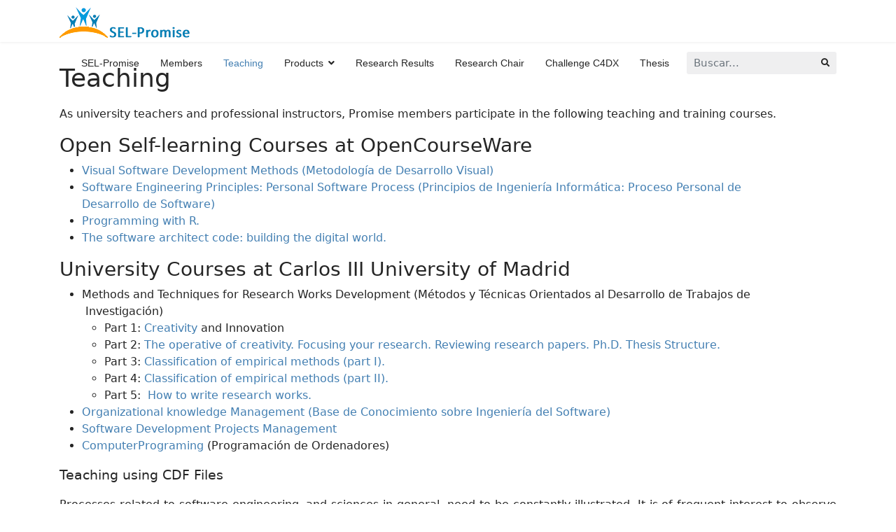

--- FILE ---
content_type: text/html; charset=utf-8
request_url: https://www.promiseinnovatech.com/teaching
body_size: 4047
content:

<!doctype html>
<html lang="es-es" dir="ltr">
	<head>
		
		<meta name="viewport" content="width=device-width, initial-scale=1, shrink-to-fit=no">
		<meta charset="utf-8" />
	<base href="https://www.promiseinnovatech.com/teaching" />
	<meta name="author" content="Super User" />
	<meta name="generator" content="Helix Ultimate - The Most Popular Joomla! Template Framework." />
	<title>Teaching - promiseinnovatech.com</title>
	<link href="/templates/shaper_helixultimate/images/favicon.ico" rel="shortcut icon" type="image/vnd.microsoft.icon" />
	<link href="https://www.promiseinnovatech.com/component/search/?Itemid=103&amp;format=opensearch" rel="search" title="Buscar promiseinnovatech.com" type="application/opensearchdescription+xml" />
	<link href="/favicon.ico" rel="shortcut icon" type="image/vnd.microsoft.icon" />
	<link href="/templates/shaper_helixultimate/css/bootstrap.min.css" rel="stylesheet" />
	<link href="/plugins/system/helixultimate/assets/css/system-j3.min.css" rel="stylesheet" />
	<link href="/templates/shaper_helixultimate/css/font-awesome.min.css" rel="stylesheet" />
	<link href="/templates/shaper_helixultimate/css/v4-shims.min.css" rel="stylesheet" />
	<link href="/templates/shaper_helixultimate/css/template.css" rel="stylesheet" />
	<link href="/templates/shaper_helixultimate/css/presets/preset5.css" rel="stylesheet" />
	<link href="/templates/shaper_helixultimate/css/custom.css" rel="stylesheet" />
	<style>
.sp-megamenu-parent > li > a, .sp-megamenu-parent > li > span, .sp-megamenu-parent .sp-dropdown li.sp-menu-item > a{font-family: 'Arial', sans-serif;text-decoration: none;}
.logo-image {height:60px;}.logo-image-phone {height:60px;}@media(max-width: 992px) {.logo-image {height: 36px;}.logo-image-phone {height: 36px;}}@media(max-width: 576px) {.logo-image {height: 36px;}.logo-image-phone {height: 36px;}}.logo-image {height:60px;}.logo-image-phone {height:60px;}@media(max-width: 992px) {.logo-image {height: 36px;}.logo-image-phone {height: 36px;}}@media(max-width: 576px) {.logo-image {height: 36px;}.logo-image-phone {height: 36px;}}.logo-image {height:60px;}.logo-image-phone {height:60px;}@media(max-width: 992px) {.logo-image {height: 36px;}.logo-image-phone {height: 36px;}}@media(max-width: 576px) {.logo-image {height: 36px;}.logo-image-phone {height: 36px;}}
	</style>
	<script type="application/json" class="joomla-script-options new">{"data":{"breakpoints":{"tablet":991,"mobile":480},"header":{"stickyOffset":"100"}},"csrf.token":"6487147c022396ecde13ce5dc0d62c79","system.paths":{"root":"","base":""}}</script>
	<script src="/media/jui/js/jquery.min.js?5e5b4669130e124e7aaae5aa734db17f"></script>
	<script src="/media/jui/js/jquery-noconflict.js?5e5b4669130e124e7aaae5aa734db17f"></script>
	<script src="/media/jui/js/jquery-migrate.min.js?5e5b4669130e124e7aaae5aa734db17f"></script>
	<script src="/templates/shaper_helixultimate/js/bootstrap.bundle.min.js"></script>
	<script src="/templates/shaper_helixultimate/js/main.js"></script>
	<script src="/media/system/js/core.js?5e5b4669130e124e7aaae5aa734db17f"></script>
	<script>
template="shaper_helixultimate";
	</script>
	</head>
	<body class="site helix-ultimate hu com-content view-article layout-default task-none itemid-103 es-es ltr sticky-header layout-fluid offcanvas-init offcanvs-position-right">

		
		
		<div class="body-wrapper">
			<div class="body-innerwrapper">
				
	<div class="sticky-header-placeholder"></div>
<header id="sp-header">
	<div class="container">
		<div class="container-inner">
			<div class="row">
				<!-- Logo -->
				<div id="sp-logo" class="col-auto">
					<div class="sp-column">
						<div class="logo"><a href="/">
				<img class='logo-image  d-none d-lg-inline-block'
					srcset='https://www.promiseinnovatech.com/images/logo_sel_promise.png 1x, https://www.promiseinnovatech.com/images/logo_sel_promise.png 2x'
					src='https://www.promiseinnovatech.com/images/logo_sel_promise.png'
					alt='SEL-Promise'
				/>
				<img class="logo-image-phone d-inline-block d-lg-none" src="https://www.promiseinnovatech.com/images/logo_sel_promise.png" alt="SEL-Promise" /></a></div>						
					</div>
				</div>

				<!-- Menu -->
				<div id="sp-menu" class="col-auto flex-auto">
					<div class="sp-column  d-flex justify-content-end align-items-center">
						<nav class="sp-megamenu-wrapper d-flex" role="navigation"><a id="offcanvas-toggler" aria-label="Menu" class="offcanvas-toggler-right d-flex d-lg-none" href="#"><div class="burger-icon" aria-hidden="true"><span></span><span></span><span></span></div></a><ul class="sp-megamenu-parent menu-animation-fade-up d-none d-lg-block"><li class="sp-menu-item"><a   href="/" >SEL-Promise</a></li><li class="sp-menu-item"><a   href="/members" >Members</a></li><li class="sp-menu-item current-item active"><a aria-current="page"  href="/teaching" title="Teaching" >Teaching</a></li><li class="sp-menu-item sp-has-child"><span  class=" sp-menu-separator" >Products</span><div class="sp-dropdown sp-dropdown-main sp-menu-right" style="width: 240px;"><div class="sp-dropdown-inner"><ul class="sp-dropdown-items"><li class="sp-menu-item"><a   href="/products/tools-tecnology" title="Tools &amp; Tecnology" >Tools</a></li><li class="sp-menu-item"><a   href="/products/other-research-outputs" >Other Research Outputs</a></li></ul></div></div></li><li class="sp-menu-item"><a   href="/research-results" title="Research Results" >Research Results</a></li><li class="sp-menu-item"><a   href="/research-chair" >Research Chair</a></li><li class="sp-menu-item"><a   href="/challengec4dx" >Challenge C4DX</a></li><li class="sp-menu-item"><a   href="/thesis" >Thesis</a></li></ul></nav>						

						<!-- Related Modules -->
						<div class="d-none d-lg-flex header-modules align-items-center">
															<div class="sp-module "><div class="sp-module-content"><div class="search">
	<form action="/teaching" method="post">
		<label for="mod-search-searchword0" class="hide-label">Buscar...</label> <input name="searchword" id="mod-search-searchword0" class="form-control" type="search" placeholder="Buscar...">		<input type="hidden" name="task" value="search">
		<input type="hidden" name="option" value="com_search">
		<input type="hidden" name="Itemid" value="103">
	</form>
</div>
</div></div>								
													</div>
						
						<!-- if offcanvas position right -->
													<a id="offcanvas-toggler"  aria-label="Menu" title="Menu"  class="mega offcanvas-toggler-secondary offcanvas-toggler-right d-flex align-items-center" href="#">
							<div class="burger-icon"><span></span><span></span><span></span></div>
							</a>
											</div>
				</div>
			</div>
		</div>
	</div>
</header>				
<section id="sp-section-1" >

				
	
<div class="row">
	<div id="sp-title" class="col-lg-12 "><div class="sp-column "></div></div></div>
				
</section>
<section id="sp-main-body" >

										<div class="container">
					<div class="container-inner">
						
	
<div class="row">
	
<main id="sp-component" class="col-lg-12 ">
	<div class="sp-column ">
		<div id="system-message-container" aria-live="polite">
			</div>


		
		<div class="article-details " itemscope itemtype="https://schema.org/Article">
	<meta itemprop="inLanguage" content="es-ES">
	
	
					
	
		
		<div class="article-header">
					<h1 itemprop="headline">
				Teaching			</h1>
									</div>
		<div class="article-can-edit d-flex flex-wrap justify-content-between">
				</div>
			
		
			
		
		
	
	<div itemprop="articleBody">
		<p>As university teachers and professional instructors, Promise members participate in the following teaching and training courses.</p>
<h3>Open Self-learning Courses at OpenCourseWare</h3>
<ul>
<li><span class="Apple-tab-span" style="white-space: pre;"><a href="https://ocw.uc3m.es/course/view.php?id=202" target="_blank" rel="noopener noreferrer">Visual Software Development Methods (Metodolog&iacute;a de Desarrollo Visual)</a></span></li>
<li><span class="Apple-tab-span" style="white-space: pre;"><a href="https://ocw.uc3m.es/course/view.php?id=201" target="_blank" rel="noopener noreferrer">Software Engineering Principles: Personal Software Process (Principios de Ingenier&iacute;a Inform&aacute;tica: Proceso Personal de <br />Desarrollo de Software)</a></span></li>
<li><a href="https://ocw.uc3m.es/course/view.php?id=299" target="_blank" rel="noopener noreferrer">Programming with R.</a></li>
<li><a href="https://www.edx.org/es/course/the-software-architect-code-building-the-digital-w" target="_blank" rel="noopener noreferrer">The software architect code: building the digital world.</a></li>
</ul>
<h3>University Courses at Carlos III University of Madrid</h3>
<ul>
<li><span class="Apple-tab-span" style="white-space: pre;">Methods and Techniques for Research Works Development (M&eacute;todos y T&eacute;cnicas Orientados al Desarrollo de Trabajos de<br /> Investigaci&oacute;n)</span>
<ul>
<li>Part 1: <a href="https://media.uc3m.es/video/5ce5508b8f420856f58b45af" target="_blank" rel="noopener noreferrer">Creativity</a>&nbsp;and Innovation</li>
<li>Part 2: <a href="https://media.uc3m.es/video/5ce64cc58f4208a9128b4577" target="_blank" rel="noopener noreferrer">The operative of creativity. Focusing your research. Reviewing research papers. Ph.D. Thesis Structure.</a></li>
<li>Part 3: <a href="https://media.uc3m.es/video/5cef869f8f4208e0fc8b45e3" target="_blank" rel="noopener noreferrer">Classification of empirical methods (part I).</a></li>
<li>Part 4:&nbsp;<a href="https://media.uc3m.es/video/5cf8c4838f420822078b458d" target="_blank" rel="noopener noreferrer">Classification of empirical methods (part II).</a></li>
<li>Part 5:&nbsp; <a href="https://media.uc3m.es/video/5d0272ce8f42082d1d8b4583" target="_blank" rel="noopener noreferrer">How to write research works.&nbsp;</a></li>
</ul>
</li>
<li><a href="https://aplicaciones.uc3m.es/cpa/generaFicha?est=218&amp;anio=2021&amp;plan=256&amp;asig=15993&amp;idioma=2" target="_blank" rel="noopener noreferrer">Organizational knowledge Management (Base de Conocimiento sobre Ingenier&iacute;a del Software)</a></li>
<li><a href="https://aplicaciones.uc3m.es/cpa/generaFicha?est=218&amp;anio=2021&amp;plan=431&amp;asig=13892&amp;idioma=2" target="_blank" rel="noopener noreferrer">Software Development Projects Management</a></li>
<li><a href="/teaching/computer-programming" target="_blank" rel="noopener noreferrer">ComputerPrograming</a>&nbsp;(Programaci&oacute;n de Ordenadores)</li>
</ul>
<p><span style="font-size: 1.17em;">Teaching using CDF Files</span></p>
<p style="text-align: justify;">Processes related to software engineering, and sciences in general, need to be constantly illustrated. It is of frequent interest to observe variables and their variation in time, or the effect of some values ​​on others in real time. However, traditional documents are not able to show this dynamism and are short on the task of teaching students in the shortest time possible as is the dynamic behaviour of phenomena under interest.</p>
<p style="text-align: justify;">CDF (Computable Document Format) files are documents created using Wolfram Research technology. They are edited in a public electronic document format designed to facilitate the appreciation of dynamically generated interactive content.</p>
<p style="text-align: justify;">In order to open and view CDF documents, it is necessary to have previously installed the CDF Player, which is a software available for free download at: <a href="https://www.wolfram.com/cdf-player/">https://www.wolfram.com/cdf-player/</a></p>
<p style="text-align: justify;">(Note: CDFs can be viewed using the free CDF Player tool. However, creating and editing CDF documents does require the use of Mathematica software)</p>
<p style="text-align: justify;">Examples of CDFs used by the SEL-PROMISE group are:</p>
<ul>
<li><a href="/images/files/CDF/BasicStatistic.cdf">Basic statistic alive</a></li>
<li><a href="/images/files/CDF/DynamicSwProcess.cdf">The dynamic of software processes</a></li>
</ul> 	</div>

	
	
	
			
		
	

	
				</div>



			</div>
</main>
</div>
											</div>
				</div>
						
</section>
<footer id="sp-footer" >

						<div class="container">
				<div class="container-inner">
			
	
<div class="row">
	<div id="sp-footer1" class="col-lg-12 "><div class="sp-column "><span class="sp-copyright">© 2026 promiseinnovatech.com</span></div></div></div>
							</div>
			</div>
			
</footer>			</div>
		</div>

		<!-- Off Canvas Menu -->
		<div class="offcanvas-overlay"></div>
		<!-- Rendering the offcanvas style -->
		<!-- If canvas style selected then render the style -->
		<!-- otherwise (for old templates) attach the offcanvas module position -->
					<div class="offcanvas-menu">
	<div class="d-flex align-items-center p-3 pt-4">
		<div class="logo"><a href="/">
				<img class='logo-image  d-none d-lg-inline-block'
					srcset='https://www.promiseinnovatech.com/images/logo_sel_promise.png 1x, https://www.promiseinnovatech.com/images/logo_sel_promise.png 2x'
					src='https://www.promiseinnovatech.com/images/logo_sel_promise.png'
					alt='SEL-Promise'
				/>
				<img class="logo-image-phone d-inline-block d-lg-none" src="https://www.promiseinnovatech.com/images/logo_sel_promise.png" alt="SEL-Promise" /></a></div>		<a href="#" class="close-offcanvas" aria-label="Close Off-canvas">
			<div class="burger-icon">
				<span></span>
				<span></span>
				<span></span>
			</div>
		</a>
	</div>
	<div class="offcanvas-inner">
		<div class="d-flex header-modules mb-3">
			
					</div>
		
					<div class="sp-module "><div class="sp-module-content"><ul class="menu nav-pills">
<li class="item-101 default"><a href="/" >SEL-Promise</a></li><li class="item-102"><a href="/members" >Members</a></li><li class="item-103 current active"><a href="/teaching" title="Teaching">Teaching</a></li><li class="item-172 menu-divider menu-deeper menu-parent"><span class="menu-separator ">Products<span class="menu-toggler"></span></span>
<ul class="menu-child"><li class="item-105"><a href="/products/tools-tecnology" title="Tools &amp; Tecnology">Tools</a></li><li class="item-167"><a href="/products/other-research-outputs" >Other Research Outputs</a></li></ul></li><li class="item-107"><a href="/research-results" title="Research Results">Research Results</a></li><li class="item-166"><a href="/research-chair" >Research Chair</a></li><li class="item-174"><a href="/challengec4dx" >Challenge C4DX</a></li><li class="item-114 menu-deeper"><a href="/thesis" >Thesis</a><ul class="menu-child"><li class="item-138"><a href="/members-area/members-blog" >Members Blog</a></li></ul></li></ul>
</div></div>		
		
		
		
					
			</div>
</div>				

		
		

		<!-- Go to top -->
					<a href="#" class="sp-scroll-up" aria-label="Scroll Up"><span class="fas fa-angle-up" aria-hidden="true"></span></a>
					</body>
</html>

--- FILE ---
content_type: text/css
request_url: https://www.promiseinnovatech.com/templates/shaper_helixultimate/css/custom.css
body_size: 156
content:
/* Margen con la cabecera */
#sp-main-body {
    padding: 30px 0;
}

/* Enlaces color azul */
a, .sp-megamenu-parent > li.active > a,
.sp-megamenu-parent > li:hover > a, #sp-bottom a { color: #437fb2; }
